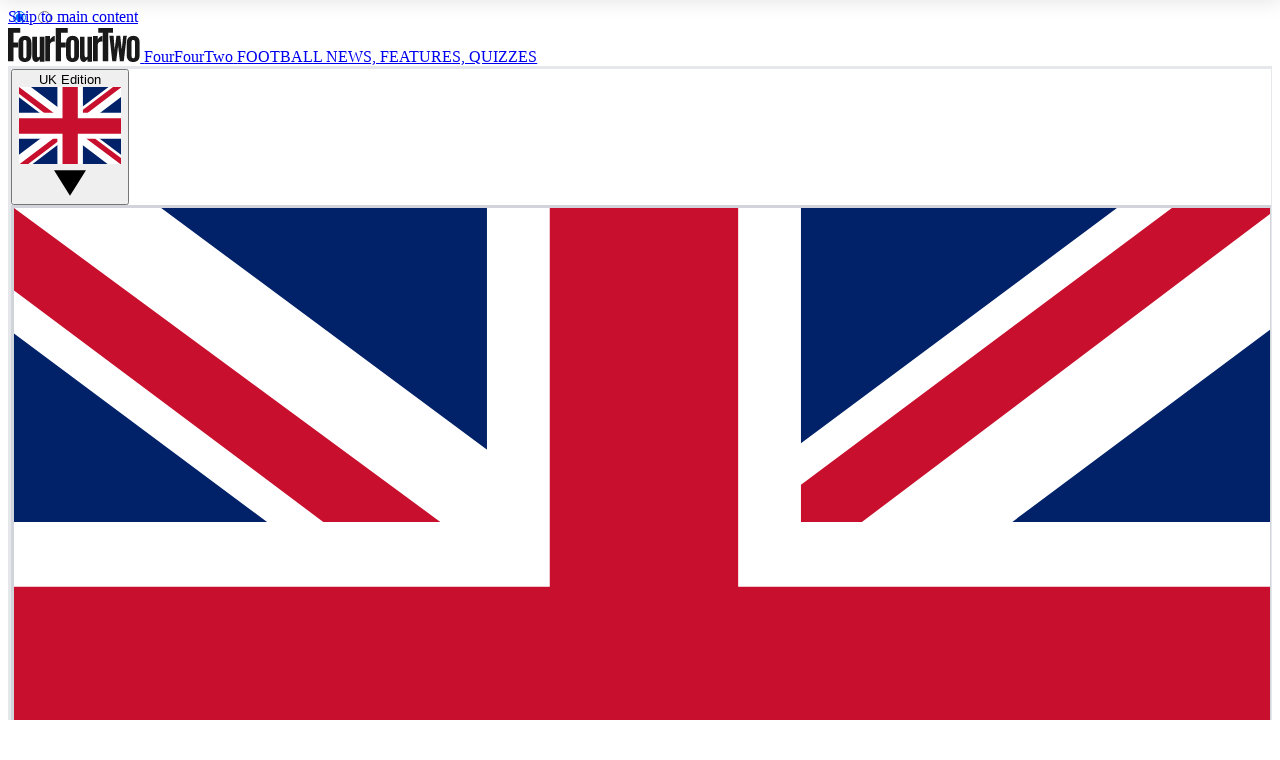

--- FILE ---
content_type: text/css; charset=UTF-8
request_url: https://vanilla.futurecdn.net/fourfourtwo/1473787/media/css/fourfourtwo.min.css
body_size: 973
content:
@layer legacy{.burgerbar .nav-subscribe{margin-left:18px;float:right;font-size:12px;font-weight:700;-webkit-user-select:none;-moz-user-select:none;user-select:none}.burgerbar .nav-subscribe span{margin-left:5px}.burgerbar .nav-subscribe span svg{height:auto;fill:#333}.burgerbar .nav-subscribe .subscribe-text{display:inline;background:#fff;color:#333;padding:6px;font-family:"Open Sans","Open Sans-fallback";overflow:hidden;white-space:nowrap;font-size:12px;line-height:20px;border:0}.burgerbar .nav-subscribe .subscribe-text:hover{text-decoration:underline}@media (max-width:699px){.burgerbar .nav-subscribe{position:absolute;top:0;right:50px}.burgerbar .nav-subscribe span svg{fill:#333}.burgerbar .nav-subscribe .subscribe-text{background:0 0;color:#333}}.nav-subscribe-widget-container{display:inline-block;visibility:hidden;position:absolute;width:100%;overflow:hidden;z-index:100;background-color:transparent;border-top:1px solid #fff}.nav-subscribe-widget-container.visible{visibility:visible}.nav-subscribe-widget-container .container-inner{width:100%;background-color:#333;font-family:"Open Sans","Open Sans-fallback"}.nav-subscribe-widget-container .container-inner .block-message{display:flex;flex-direction:column;justify-content:center;width:100%;height:130px;padding:20px;box-sizing:border-box;color:#fff;text-align:center;font-size:17px;line-height:25px;border-bottom:1px solid #fff}@media (min-width:700px){.nav-subscribe-widget-container .container-inner .block-message{height:100px}}.burgerbar .button-search{margin-left:10px}.burgerbar.subscribe-region-disabled .nav-subscribe{display:none}.nav-subscribe .svg-arrow-down,.nav-subscribe svg{display:inline-block}.nav-subscribe button:focus{outline:auto!important}.logo .site-logo img{height:auto;filter:invert(1)}@media (max-width:700px){.logo .site-logo img{height:25px}}@media (max-width:400px){.logo .site-logo img{height:16px}}.burgerbar .logo svg>g>g{fill:#fff}.widget-contentparsed p{line-height:1.6em}.widget-hero-curated .hero-curated-wrapper h1.widget-title{font-size:28px}.future__jwplayer--carousel{position:relative;padding-top:65%;padding-top:calc(56.25% + 52px);margin-bottom:50px}figure{margin:0}#article-body figure .image-full-width-wrapper,article figure .image-full-width-wrapper{width:100%;margin:0 auto 10px}@media (max-width:900px){#article-body figure .image-full-width-wrapper,article figure .image-full-width-wrapper{margin-bottom:8px}}#article-body figure .image-widthsetter,article figure .image-widthsetter{width:100%;margin:0 auto}.h,.hide{display:none}.fa,.fa-stack,.fa:after,.fa:before{display:inline-block}@media (max-width:700px){.twitter-tweet{height:600px}}.widget-hero-fter-news header .sponsored{background-color:#1b1b1b;color:#fff;text-transform:uppercase;padding:0 1em;line-height:2em;display:inline-block;margin:0 1em 1em 0!important;font-size:60%}h1{margin:.67em 0}.burgerbar .button-search{min-width:50px}.burgerbar .nav-subscribe span svg{width:6px}@media only screen and (max-width:699px){.burgerbar .nav-subscribe span svg{fill:#fff}.burgerbar .nav-subscribe .subscribe-text{color:#ae1006;font-size:12px}.burgerbar .nav-subscribe .subscribe-text:before{content:"Magazine";color:#fff;position:absolute}}@media only screen and (min-width:700px){.burgerbar .button-search{padding-left:5px}.burgerbar .button-search .desktop-text{display:none}.burgerbar .nav-subscribe{margin-left:0;padding-left:0;padding-right:0}.burgerbar .nav-subscribe .subscribe-text{color:#fff}.burgerbar .nav-subscribe .subscribe-text:before{content:"Magazine";color:#000;position:absolute}.burgerbar .button-search,.burgerbar .nav-subscribe,.burgerbar .user-locale.masthead-item{position:relative}.burgerbar .button-search::before,.burgerbar .nav-subscribe::before{height:29px;position:absolute;content:"";top:25%;left:0;border-left:1px #dbddde solid}}@media screen and (max-width:970px){.burgerbar .logo .strapline{display:none}}.locale-selector__text{display:none!important}#publisherDetails img{filter:invert(1)!important}}

--- FILE ---
content_type: image/svg+xml
request_url: https://www.fourfourtwo.com/media/shared/img/flags/nosize/TR.svg
body_size: -345
content:
<svg xmlns="http://www.w3.org/2000/svg" viewBox="0 0 640 480">
  <path fill="#e30a17" d="M0 0h640v480H0z"/>
  <path
      fill="#fff"
      d="M407 247.5c0 66.2-54.6 119.9-122 119.9s-122-53.7-122-120 54.6-119.8 122-119.8 122 53.7 122 119.9z"
  />
  <path
      fill="#e30a17"
      d="M413 247.5c0 53-43.6 95.9-97.5 95.9s-97.6-43-97.6-96 43.7-95.8 97.6-95.8 97.6 42.9 97.6 95.9z"
  />
  <path
      fill="#fff"
      d="m430.7 191.5-1 44.3-41.3 11.2 40.8 14.5-1 40.7 26.5-31.8 40.2 14-23.2-34.1 28.3-33.9-43.5 12-25.8-37z"
  />
</svg>
